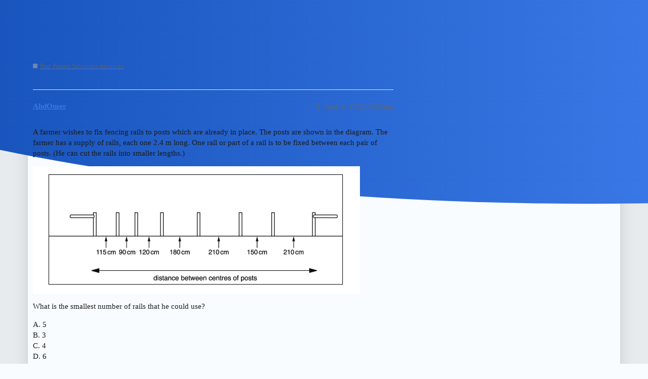

--- FILE ---
content_type: text/html; charset=utf-8
request_url: https://imat.entermedschool.com/t/imat-2015-q17-fence-rails/629
body_size: 3390
content:
<!DOCTYPE html>
<html lang="en">
  <head>
    <meta charset="utf-8">
    <title>IMAT 2015 Q17 [Fence Rails] - Past Papers Solutions Archives - EnterMedSchool - Future Doctors Forums</title>
    <meta name="description" content="A farmer wishes to fix fencing rails to posts which are already in place. The posts are shown in the diagram. The farmer has a supply of rails, each one 2.4 m long. One rail or part of a rail is to be fixed between each &amp;hellip;">
    <meta name="generator" content="Discourse 3.2.0.beta3-dev - https://github.com/discourse/discourse version 8438aed727cd3bcb377351866c1119dc26e83046">
<link rel="icon" type="image/png" href="https://imat.entermedschool.com/uploads/default/optimized/2X/6/6b45d01842b079772f26df7e73261a01a5efbcce_2_32x32.png">
<link rel="apple-touch-icon" type="image/png" href="https://imat.entermedschool.com/uploads/default/optimized/2X/6/6b45d01842b079772f26df7e73261a01a5efbcce_2_180x180.png">
<meta name="theme-color" media="(prefers-color-scheme: light)" content="#f9fcff">
<meta name="theme-color" media="(prefers-color-scheme: dark)" content="#f9fcff">

<meta name="viewport" content="width=device-width, initial-scale=1.0, minimum-scale=1.0, user-scalable=yes, viewport-fit=cover">
<link rel="canonical" href="https://imat.entermedschool.com/t/imat-2015-q17-fence-rails/629" />

<link rel="search" type="application/opensearchdescription+xml" href="https://imat.entermedschool.com/opensearch.xml" title="EnterMedSchool - Future Doctors Forums Search">

    <link href="/stylesheets/color_definitions_of-air-light_12_2_709e41864b0b633a46616c43b7ebc0aa7e54d388.css?__ws=imat.entermedschool.com" media="all" rel="stylesheet" class="light-scheme"/>

  <link href="/stylesheets/desktop_8e1bb8329aaad04500fffda894c27ae5d7ef176a.css?__ws=imat.entermedschool.com" media="all" rel="stylesheet" data-target="desktop"  />



  <link href="/stylesheets/chat_8e1bb8329aaad04500fffda894c27ae5d7ef176a.css?__ws=imat.entermedschool.com" media="all" rel="stylesheet" data-target="chat"  />
  <link href="/stylesheets/checklist_8e1bb8329aaad04500fffda894c27ae5d7ef176a.css?__ws=imat.entermedschool.com" media="all" rel="stylesheet" data-target="checklist"  />
  <link href="/stylesheets/discourse-details_8e1bb8329aaad04500fffda894c27ae5d7ef176a.css?__ws=imat.entermedschool.com" media="all" rel="stylesheet" data-target="discourse-details"  />
  <link href="/stylesheets/discourse-follow_8e1bb8329aaad04500fffda894c27ae5d7ef176a.css?__ws=imat.entermedschool.com" media="all" rel="stylesheet" data-target="discourse-follow"  />
  <link href="/stylesheets/discourse-lazy-videos_8e1bb8329aaad04500fffda894c27ae5d7ef176a.css?__ws=imat.entermedschool.com" media="all" rel="stylesheet" data-target="discourse-lazy-videos"  />
  <link href="/stylesheets/discourse-local-dates_8e1bb8329aaad04500fffda894c27ae5d7ef176a.css?__ws=imat.entermedschool.com" media="all" rel="stylesheet" data-target="discourse-local-dates"  />
  <link href="/stylesheets/discourse-math_8e1bb8329aaad04500fffda894c27ae5d7ef176a.css?__ws=imat.entermedschool.com" media="all" rel="stylesheet" data-target="discourse-math"  />
  <link href="/stylesheets/discourse-narrative-bot_8e1bb8329aaad04500fffda894c27ae5d7ef176a.css?__ws=imat.entermedschool.com" media="all" rel="stylesheet" data-target="discourse-narrative-bot"  />
  <link href="/stylesheets/discourse-presence_8e1bb8329aaad04500fffda894c27ae5d7ef176a.css?__ws=imat.entermedschool.com" media="all" rel="stylesheet" data-target="discourse-presence"  />
  <link href="/stylesheets/discourse-reactions_8e1bb8329aaad04500fffda894c27ae5d7ef176a.css?__ws=imat.entermedschool.com" media="all" rel="stylesheet" data-target="discourse-reactions"  />
  <link href="/stylesheets/discourse-solved_8e1bb8329aaad04500fffda894c27ae5d7ef176a.css?__ws=imat.entermedschool.com" media="all" rel="stylesheet" data-target="discourse-solved"  />
  <link href="/stylesheets/discourse-whos-online_8e1bb8329aaad04500fffda894c27ae5d7ef176a.css?__ws=imat.entermedschool.com" media="all" rel="stylesheet" data-target="discourse-whos-online"  />
  <link href="/stylesheets/docker_manager_8e1bb8329aaad04500fffda894c27ae5d7ef176a.css?__ws=imat.entermedschool.com" media="all" rel="stylesheet" data-target="docker_manager"  />
  <link href="/stylesheets/footnote_8e1bb8329aaad04500fffda894c27ae5d7ef176a.css?__ws=imat.entermedschool.com" media="all" rel="stylesheet" data-target="footnote"  />
  <link href="/stylesheets/poll_8e1bb8329aaad04500fffda894c27ae5d7ef176a.css?__ws=imat.entermedschool.com" media="all" rel="stylesheet" data-target="poll"  />
  <link href="/stylesheets/spoiler-alert_8e1bb8329aaad04500fffda894c27ae5d7ef176a.css?__ws=imat.entermedschool.com" media="all" rel="stylesheet" data-target="spoiler-alert"  />
  <link href="/stylesheets/chat_desktop_8e1bb8329aaad04500fffda894c27ae5d7ef176a.css?__ws=imat.entermedschool.com" media="all" rel="stylesheet" data-target="chat_desktop"  />
  <link href="/stylesheets/discourse-reactions_desktop_8e1bb8329aaad04500fffda894c27ae5d7ef176a.css?__ws=imat.entermedschool.com" media="all" rel="stylesheet" data-target="discourse-reactions_desktop"  />
  <link href="/stylesheets/poll_desktop_8e1bb8329aaad04500fffda894c27ae5d7ef176a.css?__ws=imat.entermedschool.com" media="all" rel="stylesheet" data-target="poll_desktop"  />

  <link href="/stylesheets/desktop_theme_31_8eabeb28d6fc461b374ac66f67449708d56bc50e.css?__ws=imat.entermedschool.com" media="all" rel="stylesheet" data-target="desktop_theme" data-theme-id="31" data-theme-name="cookie consent banner"/>
<link href="/stylesheets/desktop_theme_12_62dd1c80281a52eb13d8a735cbed37246fd03b51.css?__ws=imat.entermedschool.com" media="all" rel="stylesheet" data-target="desktop_theme" data-theme-id="12" data-theme-name="dropdown header"/>
<link href="/stylesheets/desktop_theme_11_85951c06d49b2fd48a27b9c6bb632c7831994b56.css?__ws=imat.entermedschool.com" media="all" rel="stylesheet" data-target="desktop_theme" data-theme-id="11" data-theme-name="guest gate theme component"/>
<link href="/stylesheets/desktop_theme_3_6134f7aa75bea3dd491008f8ee1e9999b3ebdc70.css?__ws=imat.entermedschool.com" media="all" rel="stylesheet" data-target="desktop_theme" data-theme-id="3" data-theme-name="modern category + group boxes"/>
<link href="/stylesheets/desktop_theme_13_247b497fe3201c68efec41d28c7ef66f598bbf4f.css?__ws=imat.entermedschool.com" media="all" rel="stylesheet" data-target="desktop_theme" data-theme-id="13" data-theme-name="techcommunity-timeline-bookmark-button"/>
<link href="/stylesheets/desktop_theme_2_15e4ab98f629913281e7a700cac2f893a087d46c.css?__ws=imat.entermedschool.com" media="all" rel="stylesheet" data-target="desktop_theme" data-theme-id="2" data-theme-name="air theme"/>

    


<link rel="preload" href="/theme-javascripts/2f0740ae8b25530ffd47dcbdad728221cfc614db.js?__ws=imat.entermedschool.com" as="script">
<script defer="" src="/theme-javascripts/2f0740ae8b25530ffd47dcbdad728221cfc614db.js?__ws=imat.entermedschool.com" data-theme-id="31"></script>

    
        <link rel="alternate nofollow" type="application/rss+xml" title="RSS feed of &#39;IMAT 2015 Q17 [Fence Rails]&#39;" href="https://imat.entermedschool.com/t/imat-2015-q17-fence-rails/629.rss" />
    <meta property="og:site_name" content="EnterMedSchool - Future Doctors Forums" />
<meta property="og:type" content="website" />
<meta name="twitter:card" content="summary" />
<meta name="twitter:image" content="https://imat.entermedschool.com/uploads/default/original/1X/294dd35b42e43ae83df7ce5a9d51043c47f62c6e.png" />
<meta property="og:image" content="https://imat.entermedschool.com/uploads/default/original/1X/294dd35b42e43ae83df7ce5a9d51043c47f62c6e.png" />
<meta property="og:url" content="https://imat.entermedschool.com/t/imat-2015-q17-fence-rails/629" />
<meta name="twitter:url" content="https://imat.entermedschool.com/t/imat-2015-q17-fence-rails/629" />
<meta property="og:title" content="IMAT 2015 Q17 [Fence Rails]" />
<meta name="twitter:title" content="IMAT 2015 Q17 [Fence Rails]" />
<meta property="og:description" content="A farmer wishes to fix fencing rails to posts which are already in place. The posts are shown in the diagram. The farmer has a supply of rails, each one 2.4 m long. One rail or part of a rail is to be fixed between each pair of posts. (He can cut the rails into smaller lengths.)    What is the smallest number of rails that he could use?  A. 5  B. 3  C. 4  D. 6  E. 7" />
<meta name="twitter:description" content="A farmer wishes to fix fencing rails to posts which are already in place. The posts are shown in the diagram. The farmer has a supply of rails, each one 2.4 m long. One rail or part of a rail is to be fixed between each pair of posts. (He can cut the rails into smaller lengths.)    What is the smallest number of rails that he could use?  A. 5  B. 3  C. 4  D. 6  E. 7" />
<meta property="og:article:section" content="Past Papers Solutions Archives" />
<meta property="og:article:section:color" content="6E85B2" />
<meta property="og:article:tag" content="imat-2015" />
<meta property="og:article:tag" content="problem-solving" />
<meta name="twitter:label1" value="Reading time" />
<meta name="twitter:data1" value="1 mins 🕑" />
<meta name="twitter:label2" value="Likes" />
<meta name="twitter:data2" value="2 ❤" />
<meta property="article:published_time" content="2022-06-09T20:52:40+00:00" />
<meta property="og:ignore_canonical" content="true" />


    <script type="application/ld+json">{"@context":"http://schema.org","@type":"QAPage","name":"IMAT 2015 Q17 [Fence Rails]","mainEntity":{"@type":"Question","name":"IMAT 2015 Q17 [Fence Rails]","text":"A farmer wishes to fix fencing rails to posts which are already in place. The posts are shown in the diagram. The farmer has a supply of rails, each one 2.4 m long. One rail or part of a rail is to be fixed between each pair of posts. (He can cut the rails into smaller lengths.)\n\n[image]\n\nWhat is th&hellip;","upvoteCount":2,"answerCount":0,"dateCreated":"2022-06-09T20:52:39.928Z","author":{"@type":"Person","name":"Ahd"}}}</script>
  </head>
  <body class="crawler ">
    <div class="background-container"></div>

    <header>
  <a href="/">
    EnterMedSchool - Future Doctors Forums
  </a>
</header>

    <div id="main-outlet" class="wrap" role="main">
        <div id="topic-title">
    <h1>
      <a href="/t/imat-2015-q17-fence-rails/629">IMAT 2015 Q17 [Fence Rails]</a>
    </h1>

      <div class="topic-category" itemscope itemtype="http://schema.org/BreadcrumbList">
          <span itemprop="itemListElement" itemscope itemtype="http://schema.org/ListItem">
            <a href="https://imat.entermedschool.com/c/past-papers/5" class="badge-wrapper bullet" itemprop="item">
              <span class='badge-category-bg' style='background-color: #6E85B2'></span>
              <span class='badge-category clear-badge'>
                <span class='category-name' itemprop='name'>Past Papers Solutions Archives</span>
              </span>
            </a>
            <meta itemprop="position" content="1" />
          </span>
      </div>

      <div class="topic-category">
        <div class='discourse-tags list-tags'>
            <a href='https://imat.entermedschool.com/tag/imat-2015' class='discourse-tag' rel="tag">imat-2015</a>, 
            <a href='https://imat.entermedschool.com/tag/problem-solving' class='discourse-tag' rel="tag">problem-solving</a>
        </div>
      </div>
  </div>

  

    <div itemscope itemtype='http://schema.org/DiscussionForumPosting'>
      <meta itemprop='headline' content='IMAT 2015 Q17 [Fence Rails]'>
        <meta itemprop='articleSection' content='Past Papers Solutions Archives'>
      <meta itemprop='keywords' content='imat-2015, problem-solving'>
      <div itemprop='publisher' itemscope itemtype="http://schema.org/Organization">
        <meta itemprop='name' content='EnterMedSchool'>
          <div itemprop='logo' itemscope itemtype="http://schema.org/ImageObject">
            <meta itemprop='url' content='https://imat.entermedschool.com/uploads/default/original/2X/6/656ad9a1a90fdfe2896c8c2c92cb3b125c70fc76.png'>
          </div>
      </div>

          <div id='post_1'  class='topic-body crawler-post'>
            <div class='crawler-post-meta'>
              <span class="creator" itemprop="author" itemscope itemtype="http://schema.org/Person">
                <a itemprop="url" href='https://imat.entermedschool.com/u/AhdOmer'><span itemprop='name'>AhdOmer</span></a>
                
              </span>

              <link itemprop="mainEntityOfPage" href="https://imat.entermedschool.com/t/imat-2015-q17-fence-rails/629">

                <link itemprop="image" href="https://imat.entermedschool.com/uploads/default/original/1X/294dd35b42e43ae83df7ce5a9d51043c47f62c6e.png">

              <span class="crawler-post-infos">
                  <time itemprop='datePublished' datetime='2022-06-09T20:52:40Z' class='post-time'>
                    June 9, 2022,  8:52pm
                  </time>
                  <meta itemprop='dateModified' content='2022-06-09T20:52:40Z'>
              <span itemprop='position'>1</span>
              </span>
            </div>
            <div class='post' itemprop='articleBody'>
              <p>A farmer wishes to fix fencing rails to posts which are already in place. The posts are shown in the diagram. The farmer has a supply of rails, each one 2.4 m long. One rail or part of a rail is to be fixed between each pair of posts. (He can cut the rails into smaller lengths.)</p>
<p><img src="https://imat.entermedschool.com/uploads/default/original/1X/294dd35b42e43ae83df7ce5a9d51043c47f62c6e.png" alt="image" data-base62-sha1="5TojE88FioJu3ISa2gRtZ24b7Rk" width="646" height="252"></p>
<p>What is the smallest number of rails that he could use?</p>
<p>A. 5<br>
B. 3<br>
C. 4<br>
D. 6<br>
E. 7</p>
            </div>

            <div itemprop="interactionStatistic" itemscope itemtype="http://schema.org/InteractionCounter">
              <meta itemprop="interactionType" content="http://schema.org/LikeAction"/>
              <meta itemprop="userInteractionCount" content="2" />
              <span class='post-likes'>2 Likes</span>
            </div>

            <div itemprop="interactionStatistic" itemscope itemtype="http://schema.org/InteractionCounter">
                <meta itemprop="interactionType" content="http://schema.org/CommentAction"/>
                <meta itemprop="userInteractionCount" content="0" />
              </div>

          </div>
          <div id='post_2' itemprop='comment' itemscope itemtype='http://schema.org/Comment' class='topic-body crawler-post'>
            <div class='crawler-post-meta'>
              <span class="creator" itemprop="author" itemscope itemtype="http://schema.org/Person">
                <a itemprop="url" href='https://imat.entermedschool.com/u/Karam'><span itemprop='name'>Karam</span></a>
                
              </span>

              <link itemprop="mainEntityOfPage" href="https://imat.entermedschool.com/t/imat-2015-q17-fence-rails/629">


              <span class="crawler-post-infos">
                  <time itemprop='datePublished' datetime='2023-09-09T11:58:03Z' class='post-time'>
                    September 9, 2023, 11:58am
                  </time>
                  <meta itemprop='dateModified' content='2023-09-09T12:46:30Z'>
              <span itemprop='position'>2</span>
              </span>
            </div>
            <div class='post' itemprop='text'>
              <p>To find the smallest whole number of rails needed, we will first have to find the exact amount of rails needed to fix the fence, then round it up.</p>
<p>To do so, we have to divide the total distance between the posts by the length of one whole rail. So:</p>
<p>( 115+ 90 + 120 + 180 + 210 + 150 +210 ) / 240 = 4.48</p>
<p>Now we round up the amount of rails needed to the next whole number.<br>
4.48 → 5</p>
<p>Therefore, the answer is A</p>
            </div>

            <div itemprop="interactionStatistic" itemscope itemtype="http://schema.org/InteractionCounter">
              <meta itemprop="interactionType" content="http://schema.org/LikeAction"/>
              <meta itemprop="userInteractionCount" content="0" />
              <span class='post-likes'></span>
            </div>

            <div itemprop="interactionStatistic" itemscope itemtype="http://schema.org/InteractionCounter">
                <meta itemprop="interactionType" content="http://schema.org/CommentAction"/>
                <meta itemprop="userInteractionCount" content="0" />
              </div>

          </div>
    </div>






    </div>
    <footer class="container wrap">
  <nav class='crawler-nav'>
    <ul>
      <li itemscope itemtype='http://schema.org/SiteNavigationElement'>
        <span itemprop='name'>
          <a href='/' itemprop="url">Home </a>
        </span>
      </li>
      <li itemscope itemtype='http://schema.org/SiteNavigationElement'>
        <span itemprop='name'>
          <a href='/categories' itemprop="url">Categories </a>
        </span>
      </li>
      <li itemscope itemtype='http://schema.org/SiteNavigationElement'>
        <span itemprop='name'>
          <a href='/guidelines' itemprop="url">FAQ/Guidelines </a>
        </span>
      </li>
        <li itemscope itemtype='http://schema.org/SiteNavigationElement'>
          <span itemprop='name'>
            <a href='https://entermedschool.com/privacy-policy/' itemprop="url">Terms of Service </a>
          </span>
        </li>
        <li itemscope itemtype='http://schema.org/SiteNavigationElement'>
          <span itemprop='name'>
            <a href='https://entermedschool.com/privacy-policy/' itemprop="url">Privacy Policy </a>
          </span>
        </li>
    </ul>
  </nav>
  <p class='powered-by-link'>Powered by <a href="https://www.discourse.org">Discourse</a>, best viewed with JavaScript enabled</p>
</footer>

    
    
  </body>
  
</html>


--- FILE ---
content_type: text/css
request_url: https://imat.entermedschool.com/stylesheets/color_definitions_of-air-light_12_2_709e41864b0b633a46616c43b7ebc0aa7e54d388.css?__ws=imat.entermedschool.com
body_size: 1267
content:
:root{--scheme-type: light;--primary: #1c1c1c;--secondary: #f9fcff;--tertiary: #3877e5;--quaternary: #3877e5;--header_background: #f9fcff;--header_primary: #122b43;--highlight: #e6cb37;--danger: #d05454;--success: #71bd9f;--love: #c16ad7;--d-selected: #b1aaaa;--d-hover: #e9e2e2;--always-black-rgb: 0, 0, 0;--primary-rgb: 28, 28, 28;--primary-low-rgb: 232, 232, 232;--primary-very-low-rgb: 248, 248, 248;--secondary-rgb: 249, 252, 255;--header_background-rgb: 249, 252, 255;--tertiary-rgb: 56, 119, 229;--highlight-rgb: 230, 203, 55;--success-rgb: 113, 189, 159;--primary-very-low: #f8f8f8;--primary-low: #e8e8e8;--primary-low-mid: #bbbbbb;--primary-medium: #8e8e8e;--primary-high: #606060;--primary-very-high: #3e3e3e;--primary-50: #f8f8f8;--primary-100: #f1f1f1;--primary-200: #e8e8e8;--primary-300: #d2d2d2;--primary-400: #bbbbbb;--primary-500: #a4a4a4;--primary-600: #8e8e8e;--primary-700: #727272;--primary-800: #606060;--primary-900: #3e3e3e;--header_primary-low: rgb(236, 239, 243);--header_primary-low-mid: rgb(201, 205, 209);--header_primary-medium: rgb(168, 172, 178);--header_primary-high: rgb(137, 143, 150);--header_primary-very-high: rgb(81, 90, 103);--secondary-low: #004c97;--secondary-medium: #007efc;--secondary-high: #49a4ff;--secondary-very-high: #d6eaff;--tertiary-very-low: #ebf1fc;--tertiary-low: #e1ebfb;--tertiary-medium: #9cbbf2;--tertiary-high: #6092ea;--tertiary-hover: #1955bd;--tertiary-50: #ebf1fc;--tertiary-100: #e7effc;--tertiary-200: #e5edfc;--tertiary-300: #e1ebfb;--tertiary-400: #cbdcf8;--tertiary-500: #b5cdf5;--tertiary-600: #9cbbf2;--tertiary-700: #88adef;--tertiary-800: #74a0ed;--tertiary-900: #6092ea;--quaternary-low: #c3d6f7;--highlight-bg: #f8efc3;--highlight-low: #f8efc3;--highlight-medium: #f3e59b;--highlight-high: #7f6e10;--danger-low: #f8e5e5;--danger-low-mid: rgba(232, 170, 170, 0.7);--danger-medium: #de8787;--danger-hover: #b73232;--success-low: #e3f2ec;--success-medium: #b8decf;--success-hover: #4da582;--love-low: #f6e9f9;--wiki: green;--blend-primary-secondary-5: rgb(243, 246, 249);--primary-med-or-secondary-med: #8e8e8e;--primary-med-or-secondary-high: #8e8e8e;--primary-high-or-secondary-low: #606060;--primary-low-mid-or-secondary-high: #bbbbbb;--primary-low-mid-or-secondary-low: #bbbbbb;--primary-or-primary-low-mid: #1c1c1c;--highlight-low-or-medium: #f8efc3;--tertiary-or-tertiary-low: #3877e5;--tertiary-low-or-tertiary-high: #e1ebfb;--tertiary-med-or-tertiary: #9cbbf2;--secondary-or-primary: #f9fcff;--tertiary-or-white: #3877e5;--facebook-or-white: #1877f2;--twitter-or-white: #1da1f2;--hljs-comment: #998;--hljs-number: #099;--hljs-string: #d14;--hljs-literal: #458;--hljs-tag: #000080;--hljs-attribute: #008080;--hljs-symbol: #990073;--hljs-bg: #f8f8f8;--hljs-builtin-name: #6092ea;--google: #ffffff;--google-hover: #f2f2f2;--instagram: #e1306c;--instagram-hover: #ac194b;--facebook: #1877f2;--facebook-hover: #0a54b3;--cas: #70ba61;--twitter: #1da1f2;--twitter-hover: #0c85d0;--github: #100e0f;--github-hover: #463e42;--discord: #7289da;--discord-hover: #4a67cf;--gold: rgb(231, 195, 0);--silver: #c0c0c0;--bronze: #cd7f32;--shadow-modal: 0 8px 60px rgba(0, 0, 0, 0.6);--shadow-composer: 0 -1px 40px rgba(0, 0, 0, 0.12);--shadow-menu-panel: 0 8px 12px rgba(0, 0, 0, 0.15);--shadow-card: 0 4px 14px rgba(0, 0, 0, 0.15);--shadow-dropdown: 0 2px 12px 0 rgba(0, 0, 0, 0.1);--shadow-header: 0 2px 4px -1px rgba(0, 0, 0, 0.25);--shadow-footer-nav: 0 0 2px 0 rgba(0, 0, 0, 0.2);--shadow-focus-danger: 0 0 6px 0 var(--danger);--float-kit-arrow-stroke-color: var(--primary-low);--float-kit-arrow-fill-color: var(--secondary)}:root{--chat-skeleton-animation-rgb: 248, 248, 248}@font-face{font-family:Poppins;src:url("https://imat.entermedschool.com/fonts/Poppins-Regular.ttf?v=0.0.9") format("truetype");font-weight:400}@font-face{font-family:Poppins;src:url("https://imat.entermedschool.com/fonts/Poppins-Bold.ttf?v=0.0.9") format("truetype");font-weight:700}:root{--font-family: Poppins, Arial, sans-serif}@font-face{font-family:Poppins;src:url("https://imat.entermedschool.com/fonts/Poppins-Regular.ttf?v=0.0.9") format("truetype");font-weight:400}@font-face{font-family:Poppins;src:url("https://imat.entermedschool.com/fonts/Poppins-Bold.ttf?v=0.0.9") format("truetype");font-weight:700}:root{--heading-font-family: Poppins, Arial, sans-serif}

/*# sourceMappingURL=color_definitions_of-air-light_12_2_709e41864b0b633a46616c43b7ebc0aa7e54d388.css.map?__ws=imat.entermedschool.com */


--- FILE ---
content_type: text/css
request_url: https://imat.entermedschool.com/stylesheets/discourse-reactions_desktop_8e1bb8329aaad04500fffda894c27ae5d7ef176a.css?__ws=imat.entermedschool.com
body_size: -25
content:
.desktop-view .fake-reaction{position:absolute;left:10px}.desktop-view nav.post-controls .show-replies{position:relative}

/*# sourceMappingURL=discourse-reactions_desktop_8e1bb8329aaad04500fffda894c27ae5d7ef176a.css.map?__ws=imat.entermedschool.com */


--- FILE ---
content_type: text/css
request_url: https://imat.entermedschool.com/stylesheets/desktop_theme_12_62dd1c80281a52eb13d8a735cbed37246fd03b51.css?__ws=imat.entermedschool.com
body_size: 555
content:
.btn-custom-header-dropdown-mobile .btn{background:none;font-size:var(--font-up-4);color:var(--header_primary-low-mid)}.btn-custom-header-dropdown-mobile .btn .d-icon{color:var(--header_primary-low-mid)}.btn-custom-header-dropdown-mobile .btn:hover{background:var(--primary-low)}.btn-custom-header-dropdown-mobile .btn:hover .d-icon{color:var(--primary-high)}.custom-header-links .top-level-links{list-style:none;display:flex;justify-content:center;align-items:center;gap:1rem}.custom-header-links .top-level-links .custom-header-link{color:var(--primary-low-mid);padding-block:1rem;cursor:default}.custom-header-links .top-level-links .custom-header-link-icon{margin-right:.5rem}.custom-header-links .top-level-links .custom-header-link-icon img{width:1.5em;height:1.5em}.custom-header-links .top-level-links .custom-header-link-caret{margin-left:.5rem}.custom-header-links .top-level-links .custom-header-link-caret svg{transition:transform .25s ease}.custom-header-links .top-level-links .custom-header-link:hover{color:var(--primary-medium)}.custom-header-links .top-level-links .custom-header-link:hover .custom-header-dropdown{transform:scale(1);transition-delay:0s}.custom-header-links .top-level-links .custom-header-link:hover .custom-header-link-caret svg{transform:rotate(90deg)}.custom-header-links .top-level-links .custom-header-link.with-url{cursor:pointer}.custom-header-links .custom-header-dropdown{position:absolute;background-color:var(--secondary);border:1px solid var(--primary-low);box-shadow:0 12px 12px rgba(0,0,0,.15);z-index:1000;padding:.5em;top:var(--header-offset);min-width:200px;max-width:280px;list-style:none;transform:scale(0);transition:transform .2s ease;transition-delay:.3s}.custom-header-links .custom-header-dropdown-link{color:var(--primary-medium);padding:.5em;cursor:pointer;font-weight:bold;display:flex;flex-flow:row wrap}.custom-header-links .custom-header-dropdown-link .custom-header-link-desc{flex-basis:100%;margin-top:.3em;font-size:.9em;font-weight:400}.custom-header-links .custom-header-dropdown-link:hover{color:var(--primary-medium);background:var(--highlight-medium)}.title .custom-header-links.scrolling{display:none}.anon .d-header .sign-up-button{margin-left:1.25em}@media screen and (max-width: 712px){.custom-header-links{display:none}}

/*# sourceMappingURL=desktop_theme_12_62dd1c80281a52eb13d8a735cbed37246fd03b51.css.map?__ws=imat.entermedschool.com */
